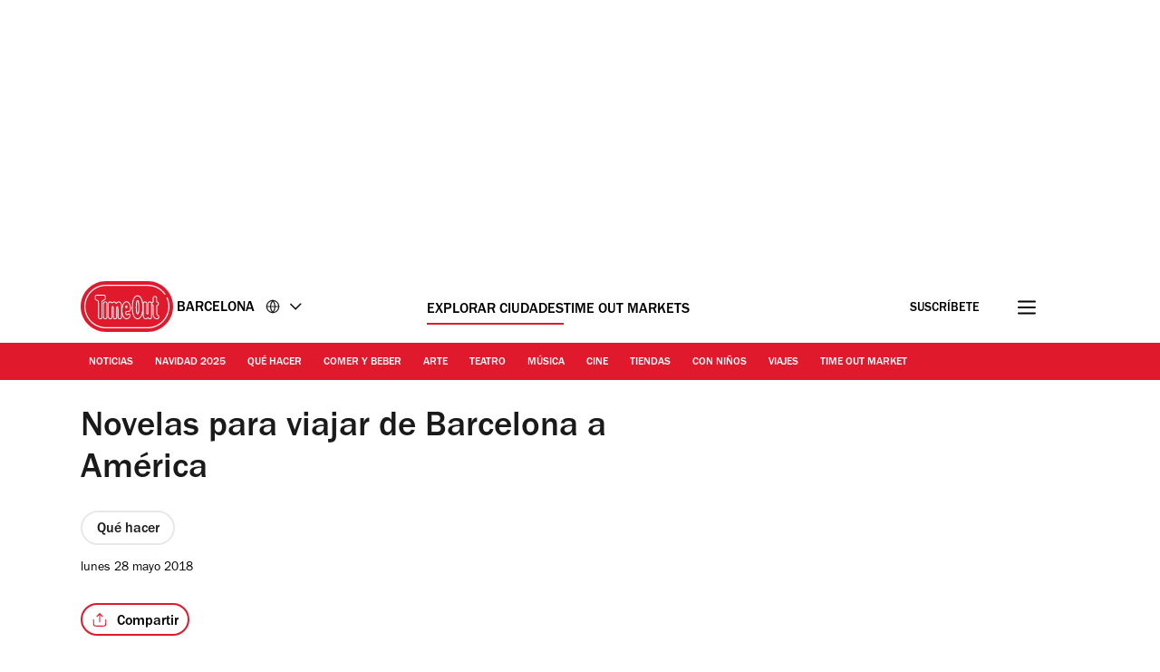

--- FILE ---
content_type: text/css
request_url: https://www.timeout.es/static/css/encore-b5964d135e6d2a397277ecdc8a9712f2.css
body_size: 2244
content:
.c-ticket-tile__form,.gr-row{display:flex;flex:1 1 auto;flex-direction:column;min-height:0;min-width:0;padding-bottom:1rem}.gr-col{display:flex;margin-bottom:2.4rem;position:relative}.gr-col--block-compact{display:flex;margin-bottom:2rem;position:relative}.c-ticket-tile__form .f-label__wrapper{width:100%}.c-ticket-tile__form.c-ticket-tile__form--mobile{display:none}.f-form__group{width:100%}.f-input__text--block{border:.1rem solid var(--grey);color:var(--codgray);width:100%;font-size:1.6rem;font-weight:400;line-height:2.4rem;padding:1.8rem 1.5rem 1.2rem}.f-input__text--block::-webkit-input-placeholder,.f-input__text--block::placeholder{color:var(--darkGray)!important}.f-input__text--block:focus,.f-select:focus{box-shadow:0 2px 8px 0 rgba(0,0,0,.15);outline:none}.form-control{display:block;border:0;width:100%;height:4rem;padding:.6rem 1.2rem;font-size:1.6rem;line-height:1.5;color:#555;background-color:var(--white);background-image:none}.is-disabled .c-quick-search__calendar-placeholder,input.f-select,select.f-select{color:var(--codgray);height:4.8rem;width:100%;font-size:1.6rem;cursor:pointer;border-radius:3.8rem;-webkit-appearance:none;-moz-appearance:none;text-indent:1px;font-weight:400;line-height:2.4rem;padding:1.4rem 1.5rem 1.2rem 6.1rem;border:.1rem solid var(--grey);background-color:transparent!important}.is-disabled .c-quick-search__calendar-placeholder{border:.1rem solid var(--grey)}input.f-select[disabled],select.f-select[disabled]{cursor:unset;opacity:1;color:var(--darkGray);cursor:pointer}.gr-row .gr-col:first-child .f-form__group .f-input__text--box{max-height:4.8rem;padding-left:6.1rem;border-radius:3.8rem}#inventory__quantity.is-disabled:after,#inventory_performance-time.is-disabled:after,.gr-col--quantity.is-disabled:after{color:var(--darkGray)}.c-quick-search__calendar>.f-label__wrapper{position:relative}.c-quick-search__calendar>.f-label__wrapper.is-disabled:after{color:var(--darkGray)}.inventory__c-quick-search .c-quick-search__results{box-shadow:0 .2rem .4rem 0 rgba(0,0,0,.2),0 .2rem 1.2rem 0 rgba(0,0,0,.2);color:var(--codgray);position:absolute;top:4.6rem;width:100%;z-index:1001}.inventory__c-quick-search .c-quick-search__list{background-color:var(--white);max-height:20rem;overflow-x:hidden;overflow-y:auto;list-style:none;padding-left:0;margin:0}.inventory__c-quick-search .o-list__item{cursor:pointer;font-size:1.6rem;font-weight:500;line-height:2.4rem;padding:1.2rem 1.5rem .8rem}.inventory__c-quick-search .o-list__item:focus,.inventory__c-quick-search .o-list__item:hover{color:var(--timeOut)}.c-quick-search__calendar--container{min-height:4.6rem;position:relative}.flatpickr-input{border:.1rem solid var(--grey);color:var(--codgray);min-height:5rem}.c-quick-search__calendar-placeholder{border:.1rem solid transparent;color:var(--codgray);font-weight:400;position:absolute;pointer-events:none;text-transform:lowercase;width:100%;z-index:1;padding:1.4rem 1.5rem 1.2rem 6.1rem}.c-quick-search__calendar-placeholder:first-letter{text-transform:capitalize}.is-disabled .c-quick-search__calendar-placeholder{border-radius:3.8rem}.f-label.is-disabled .c-quick-search__calendar-placeholder{color:var(--darkGray)}.f-label.is-disabled .f-select.flatpickr-input,.f-label i{display:none}.c-quick-search__btn,.o-btn--quicksearch{background-color:var(--timeOut);border:none;color:var(--white);cursor:pointer;display:block;font-style:normal;font-weight:500;min-height:4.4rem;padding:1.5rem 3rem;transition:transform .1s;text-align:center;width:100%;font-size:1.6rem;line-height:2.4rem;border-radius:3.8rem;height:4.8rem}.c-quick-search__btn:hover,.o-btn--quicksearch:hover{background:linear-gradient(0deg,hsla(0,0%,100%,.12),hsla(0,0%,100%,.12)),var(--timeOut,#e1192c)}.c-quick-search__btn[disabled],.o-btn--quicksearch[disabled],.o-btn.is-disabled{cursor:default;pointer-events:none;background-color:var(--grey)}.flatpickr-calendar .dayContainer{justify-content:flex-start!important;column-gap:.2rem}.flatpickr-calendar.static{left:0;border-radius:2.4rem;width:100%!important;height:auto;top:calc(100% + 25px)!important}.flatpickr-calendar{border-radius:2.4rem}.flatpickr-calendar:after,.flatpickr-calendar:before{display:none!important}.flatpickr-next-month,.flatpickr-prev-month{padding:2.8rem 1.826rem!important}.flatpickr-calendar .flatpickr-current-month{text-transform:none;padding-top:2.8rem!important;right:0!important;left:0!important;position:relative}.flatpickr-innerContainer{padding-top:2.8rem;justify-content:center}.flatpickr-calendar .flatpickr-weekday{visibility:hidden;font-size:0}.flatpickr-calendar .flatpickr-weekday:after{font-size:14.824px;font-weight:400}.flatpickr-calendar .flatpickr-weekday:first-child:after{visibility:visible;content:"Mon"}.flatpickr-calendar .flatpickr-weekday:nth-child(2):after{visibility:visible;content:"Tue"}.flatpickr-calendar .flatpickr-weekday:nth-child(3):after{visibility:visible;content:"Wed"}.flatpickr-calendar .flatpickr-weekday:nth-child(4):after{visibility:visible;content:"Thu"}.flatpickr-calendar .flatpickr-weekday:nth-child(5):after{visibility:visible;content:"Fri"}.flatpickr-calendar .flatpickr-weekday:nth-child(6):after{visibility:visible;content:"Sat"}.flatpickr-calendar .flatpickr-weekday:nth-child(7):after{visibility:visible;content:"Sun"}.flatpickr-calendar .inventory__qs-month-selector--month{text-transform:none}.flatpickr-calendar .dayContainer .flatpickr-day{color:var(--grey300);font-weight:400!important;font-size:14.824px}.flatpickr-calendar .dayContainer .flatpickr-day.disabled{border:none!important;color:var(--darkGray)!important;opacity:1!important}.flatpickr-calendar .dayContainer .flatpickr-day--active{background:none;border-color:var(--white)!important;color:var(--codgray)}.flatpickr-calendar .dayContainer .flatpickr-day--active:hover{box-shadow:inset 0 0 0 .1rem var(--dustyGray)}.flatpickr-calendar .dayContainer .flatpickr-day.selected{background:var(--black);border-color:var(--white);color:var(--white);font-weight:700!important;border-radius:35.206px}.flatpickr-calendar .dayContainer .flatpickr-day.today.disabled{color:var(--darkGray)}.flatpickr-calendar .dayContainer .flatpickr-day.today{border-color:var(--white);color:var(--codgray)}.flatpickr-calendar .dayContainer .flatpickr-day.today.selected{background:var(--timeOut);border-color:var(--white);color:var(--white)}.flatpick-disabled,.flatpickr-current-month,.flatpickr-day,.flatpickr-weekdays{border:none!important}.flatpickr-day.nextMonthDay{display:none!important}.month-selector-navigation__month{text-transform:none!important;font-weight:500!important;font-size:2.1rem!important}.i-font__chevron-down{width:30px;background-color:#fff;display:inline-block;position:absolute;right:2px;top:2px;z-index:1;pointer-events:none;height:46px;background-repeat:no-repeat;background-size:15px 10px;background-position:50%;background-image:url("data:image/svg+xml;charset=utf-8,%3Csvg xmlns='http://www.w3.org/2000/svg' viewBox='0 0 18 11'%3E%3Cpath fill='%234A4A4A' fill-rule='evenodd' d='M2.121 0l6.5 6.5 6.5-6.5 2.122 2.121-8.622 8.622L0 2.121z'/%3E%3C/svg%3E")}.flatpickr-months .flatpickr-next-month svg,.flatpickr-months .flatpickr-prev-month svg{display:block!important}.flatpickr-calendar .flatpickr-prev-month:before,.flatpickr-months .flatpickr-next-month:before{display:none!important}.flatpickr-current-month span:after{display:none}.flatpickr-calendar .flatpickr-current-month .numInputWrapper:after{background-image:url("data:image/svg+xml;charset=utf-8,%3Csvg xmlns='http://www.w3.org/2000/svg' viewBox='0 0 17 17'%3E%3Cpath d='M13.207 8.472l-7.854 7.854-.707-.707 7.146-7.146-7.146-7.148.707-.707 7.854 7.854z'/%3E%3C/svg%3E");background-repeat:no-repeat;content:""!important;width:12px;height:12px;transform:rotate(90deg);cursor:pointer}.flatpickr-calendar .calendar-tooltip{display:none!important}.gr-row .gr-col:not(:first-child) .f-form__group:after{content:url(/static/images/expand.svg);display:block;right:2.3rem;height:2.4rem;position:absolute;top:1.3rem;width:2.4rem;z-index:-1}.gr-row .gr-col:first-child .f-form__group:before{content:url(/static/images/search.svg);display:block;left:2.3rem;height:2.4rem;position:absolute;top:1.3rem;width:2.4rem}@media (max-width:991px){.gr-row .gr-col:nth-child(2) .f-form__group:before{content:url(/static/images/profile.svg);display:block;left:2.3rem;height:2.4rem;position:absolute;top:1.3rem;width:2.4rem}.gr-row .gr-col:nth-child(3) .f-form__group:before{content:url(/static/images/calendar.svg);display:block;left:2.3rem;height:2.4rem;position:absolute;top:1.3rem;width:2.4rem;z-index:1}.gr-row .gr-col:nth-child(4) .f-form__group:before{content:url(/static/images/time.svg);display:block;left:2.3rem;height:2.4rem;position:absolute;top:1.3rem;width:2.4rem}}@media (min-width:992px){.flatpickr-calendar.static{width:unset!important;top:calc(100% + 2px)!important;left:-50%}.c-ticket-tile__form,.gr-row{-webkit-box-orient:horizontal;-webkit-box-direction:reverse;-webkit-flex-direction:row;-ms-flex-direction:row;flex-direction:row;padding-bottom:2rem;gap:1.6rem}.gr-col{flex-basis:16%;margin-bottom:0}.gr-col:last-child{margin-right:0;flex-basis:25%}.gr-col--block-compact{flex-basis:22%;margin-bottom:0;margin-right:2rem}.gr-col--block-compact:last-child{margin-right:0}.c-ticket-tile__form .gr-col{flex-basis:34%}.gr-row .gr-col:first-child{flex-basis:25%}.encore_widget__field{flex-basis:20%!important}.c-quick-search__btn,.o-btn--quicksearch{margin-top:0;min-height:auto}.c-quick-search__calendar-placeholder,.is-disabled .c-quick-search__calendar-placeholder,input.f-select,select.f-select{padding-left:2.4rem!important}}@media (min-width:1200px){.gr-col--block-compact{flex-basis:24%}.c-ticket-tile__form .gr-col{flex-basis:28%}}

--- FILE ---
content_type: image/svg+xml
request_url: https://www.timeout.es/static/images/price-eur.svg
body_size: 597
content:
<svg xmlns="http://www.w3.org/2000/svg" viewBox="0 0 24 24">
    <path
        fill-rule="nonzero"
        d="M9.23857 9.75H16.0136L15.4386 11.175H9.08857V11.725C9.08857 12.05 9.08857 12.375 9.11357 12.75H14.7886L14.2386 14.2H9.33857C9.88857 16.975 11.4636 18.55 13.7136 18.55C15.1136 18.55 16.1386 18.075 17.1136 16.925V19.225C15.9136 20.075 15.1386 20.325 13.5386 20.325C10.9886 20.325 9.13857 19.075 7.88857 16.55C7.51357 15.8 7.26357 15 7.08857 14.2H5.13857L5.71357 12.75H6.86357C6.83857 12.375 6.81357 11.95 6.81357 11.525V11.175H5.13857L5.71357 9.75H6.93857C7.53857 5.5 10.0636 3 13.7386 3C15.5386 3 16.5136 3.4 17.9886 4.775L17.1636 6.9C16.1386 5.325 15.2636 4.775 13.7136 4.775C11.2636 4.775 9.76357 6.425 9.23857 9.75Z"
    />
</svg>


--- FILE ---
content_type: image/svg+xml
request_url: https://www.timeout.es/static/images/location-details.svg
body_size: 226
content:
<svg xmlns="http://www.w3.org/2000/svg" width="24" height="24" fill="none" viewBox="0 0 24 24">
    <g>
        <g stroke="#1A1A1A" stroke-line-cap="round" stroke-line-join="round" stroke-width="1.6">
            <path d="M12 12.5a3 3 0 100-6 3 3 0 000 6z"></path>
            <path d="M12 22c2-4 8-6.582 8-12a8 8 0 10-16 0c0 5.418 6 8 8 12z"></path>
        </g>
    </g>
</svg>
